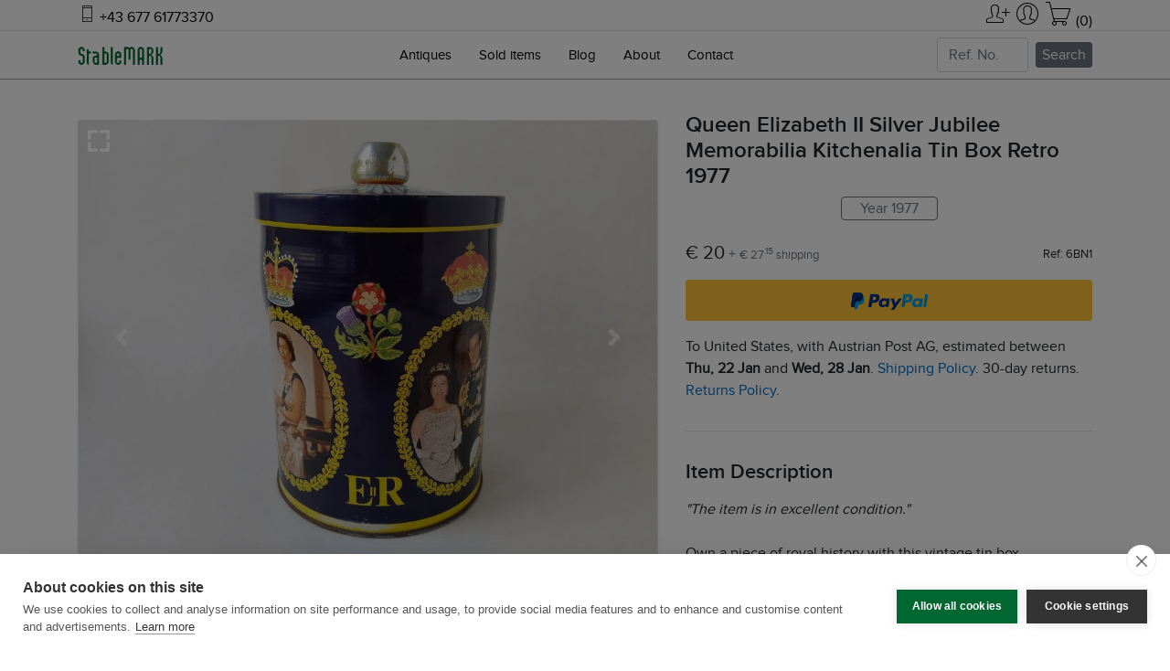

--- FILE ---
content_type: text/html; charset=UTF-8
request_url: https://www.stablemark.com/queen-elizabeth-ii-silver-jubilee-memorabilia-kitchenalia-tin-box-retro-1977-040324
body_size: 14176
content:
<!DOCTYPE html>
<html lang="en" class="no-js">
<head>
    <meta charset="utf-8">
    <meta name="viewport" content="width=device-width, initial-scale=1">
    <title>Queen Elizabeth II Silver Jubilee Memorabilia Kitchenalia</title>
    <meta name="description" content="Own a piece of royal history with this vintage tin box commemorating Queen Elizabeth II's Silver Jubilee in 1977. The blue tin features colorful images">
    <meta property="og:title" content="Queen Elizabeth II Silver Jubilee Memorabilia Kitchenalia">
    <meta property="og:description" content="Own a piece of royal history with this vintage tin box commemorating Queen Elizabeth II's Silver Jubilee in 1977. The blue tin features colorful images">
    <meta property="og:type" content="product">
    <meta property="og:site_name" content="www.stablemark.com">
    <meta property="og:url" content="https://www.stablemark.com/queen-elizabeth-ii-silver-jubilee-memorabilia-kitchenalia-tin-box-retro-1977-040324">
    <meta property="og:image" content="https://www.stablemark.com/images/antiques/queen-elizabeth-ii-silver-jubilee-memorabilia-kitchenalia-tin-box-retro-1977-040324.webp">
    <meta name="twitter:title" content="Queen Elizabeth II Silver Jubilee Memorabilia Kitchenalia">
    <meta name="twitter:description" content="Own a piece of royal history with this vintage tin box commemorating Queen Elizabeth II's Silver Jubilee in 1977. The blue tin features colorful images">
    <meta name="twitter:url" content="https://www.stablemark.com/queen-elizabeth-ii-silver-jubilee-memorabilia-kitchenalia-tin-box-retro-1977-040324">
    <meta name="twitter:image" content="https://www.stablemark.com/images/antiques/queen-elizabeth-ii-silver-jubilee-memorabilia-kitchenalia-tin-box-retro-1977-040324.webp">
    <meta name="twitter:card" content="product">
    <meta name="twitter:site" content="@stablemark">
    <meta name="robots" content="index, follow">
    <script type="application/ld+json">{"@context":"https:\/\/schema.org","@type":"Product","name":"Queen Elizabeth II Silver Jubilee Memorabilia Kitchenalia Tin Box Retro 1977","image":"https:\/\/www.stablemark.com\/images\/antiques\/queen-elizabeth-ii-silver-jubilee-memorabilia-kitchenalia-tin-box-retro-1977-040324.webp","description":"Own a piece of royal history with this vintage tin box commemorating Queen Elizabeth II's Silver Jubilee in 1977. The blue tin features colorful images","sku":"6BN1","brand":{"@type":"Brand","name":"unknown"},"offers":[{"@type":"Offer","priceCurrency":"EUR","price":"20","availability":"https:\/\/schema.org\/InStock","url":"https:\/\/www.stablemark.com\/queen-elizabeth-ii-silver-jubilee-memorabilia-kitchenalia-tin-box-retro-1977-040324","hasMerchantReturnPolicy":{"@type":"MerchantReturnPolicy","returnPolicyCategory":"https:\/\/schema.org\/MerchantReturnFiniteReturnWindow","merchantReturnDays":30,"refundType":"https:\/\/schema.org\/Refund","returnMethod":"https:\/\/schema.org\/ReturnByMail","returnFees":"https:\/\/schema.org\/ReturnFeesCustomerResponsibility","applicableCountry":"US"}},{"@type":"Offer","priceCurrency":"USD","price":"24","availability":"https:\/\/schema.org\/InStock","url":"https:\/\/www.stablemark.com\/queen-elizabeth-ii-silver-jubilee-memorabilia-kitchenalia-tin-box-retro-1977-040324","hasMerchantReturnPolicy":{"@type":"MerchantReturnPolicy","returnPolicyCategory":"https:\/\/schema.org\/MerchantReturnFiniteReturnWindow","merchantReturnDays":30,"refundType":"https:\/\/schema.org\/Refund","returnMethod":"https:\/\/schema.org\/ReturnByMail","returnFees":"https:\/\/schema.org\/ReturnFeesCustomerResponsibility","applicableCountry":"US"}},{"@type":"Offer","priceCurrency":"GBP","price":"17","availability":"https:\/\/schema.org\/InStock","url":"https:\/\/www.stablemark.com\/queen-elizabeth-ii-silver-jubilee-memorabilia-kitchenalia-tin-box-retro-1977-040324","hasMerchantReturnPolicy":{"@type":"MerchantReturnPolicy","returnPolicyCategory":"https:\/\/schema.org\/MerchantReturnFiniteReturnWindow","merchantReturnDays":30,"refundType":"https:\/\/schema.org\/Refund","returnMethod":"https:\/\/schema.org\/ReturnByMail","returnFees":"https:\/\/schema.org\/ReturnFeesCustomerResponsibility","applicableCountry":"GB"}},{"@type":"Offer","priceCurrency":"CHF","price":"19","availability":"https:\/\/schema.org\/InStock","url":"https:\/\/www.stablemark.com\/queen-elizabeth-ii-silver-jubilee-memorabilia-kitchenalia-tin-box-retro-1977-040324","hasMerchantReturnPolicy":{"@type":"MerchantReturnPolicy","returnPolicyCategory":"https:\/\/schema.org\/MerchantReturnFiniteReturnWindow","merchantReturnDays":30,"refundType":"https:\/\/schema.org\/Refund","returnMethod":"https:\/\/schema.org\/ReturnByMail","returnFees":"https:\/\/schema.org\/ReturnFeesCustomerResponsibility","applicableCountry":"CH"}},{"@type":"Offer","priceCurrency":"CAD","price":"32","availability":"https:\/\/schema.org\/InStock","url":"https:\/\/www.stablemark.com\/queen-elizabeth-ii-silver-jubilee-memorabilia-kitchenalia-tin-box-retro-1977-040324","hasMerchantReturnPolicy":{"@type":"MerchantReturnPolicy","returnPolicyCategory":"https:\/\/schema.org\/MerchantReturnFiniteReturnWindow","merchantReturnDays":30,"refundType":"https:\/\/schema.org\/Refund","returnMethod":"https:\/\/schema.org\/ReturnByMail","returnFees":"https:\/\/schema.org\/ReturnFeesCustomerResponsibility","applicableCountry":"CA"}},{"@type":"Offer","priceCurrency":"AUD","price":"36","availability":"https:\/\/schema.org\/InStock","url":"https:\/\/www.stablemark.com\/queen-elizabeth-ii-silver-jubilee-memorabilia-kitchenalia-tin-box-retro-1977-040324","hasMerchantReturnPolicy":{"@type":"MerchantReturnPolicy","returnPolicyCategory":"https:\/\/schema.org\/MerchantReturnFiniteReturnWindow","merchantReturnDays":30,"refundType":"https:\/\/schema.org\/Refund","returnMethod":"https:\/\/schema.org\/ReturnByMail","returnFees":"https:\/\/schema.org\/ReturnFeesCustomerResponsibility","applicableCountry":"AU"}}],"additionalProperty":[{"@type":"PropertyValue","name":"Material","value":"tin"},{"@type":"PropertyValue","name":"Condition","value":"The item is in excellent condition."},{"@type":"PropertyValue","name":"Country of Manufacture","value":"United Kingdom"}],"mainEntityOfPage":"https:\/\/www.stablemark.com\/queen-elizabeth-ii-silver-jubilee-memorabilia-kitchenalia-tin-box-retro-1977-040324"}</script>    <link rel="icon" href="https://www.stablemark.com/favicon.png" type="image/png">
    <link rel="icon" href="https://www.stablemark.com/favicon.ico" type="image/x-icon">
    <link rel="stylesheet" href="../css-front/magnific-popup.css">
    <link href="../css-front/owl.carousel.css" rel="stylesheet">
    <link href="../css-front/owl.theme.css" rel="stylesheet">
    <link href="../css-front/owl.transitions.css" rel="stylesheet">
    <link href="../css-front/pe-7s-icon.css" rel="stylesheet" type="text/css">
    <link href="../css-front/materialdesignicons.min.css" rel="stylesheet" type="text/css">
    <link href="../css-front/bootstrap.min.css" rel="stylesheet" type="text/css">
    <link href="../css-front/style.css" rel="stylesheet">
    <link rel="canonical" href="https://www.stablemark.com/queen-elizabeth-ii-silver-jubilee-memorabilia-kitchenalia-tin-box-retro-1977-040324">
<link rel="alternate" hreflang="en" href="https://www.stablemark.com/queen-elizabeth-ii-silver-jubilee-memorabilia-kitchenalia-tin-box-retro-1977-040324">
<link rel="alternate" hreflang="en-us" href="https://www.stablemark.com/en-us/queen-elizabeth-ii-silver-jubilee-memorabilia-kitchenalia-tin-box-retro-1977-040324">
<link rel="alternate" hreflang="en-gb" href="https://www.stablemark.com/en-gb/queen-elizabeth-ii-silver-jubilee-memorabilia-kitchenalia-tin-box-retro-1977-040324">
<link rel="alternate" hreflang="en-ca" href="https://www.stablemark.com/en-ca/queen-elizabeth-ii-silver-jubilee-memorabilia-kitchenalia-tin-box-retro-1977-040324">
<link rel="alternate" hreflang="en-au" href="https://www.stablemark.com/en-au/queen-elizabeth-ii-silver-jubilee-memorabilia-kitchenalia-tin-box-retro-1977-040324">
<link rel="alternate" hreflang="de" href="https://www.stablemark.com/de/silbernes-thronjubilaeum-von-elisabeth-ii-blechdose-aus-dem-jahr-1977-vintage-zinn-dose-kuechenutensilien-memorabilia-040324">
<link rel="alternate" hreflang="de-de" href="https://www.stablemark.com/de-de/silbernes-thronjubilaeum-von-elisabeth-ii-blechdose-aus-dem-jahr-1977-vintage-zinn-dose-kuechenutensilien-memorabilia-040324">
<link rel="alternate" hreflang="de-at" href="https://www.stablemark.com/de-at/silbernes-thronjubilaeum-von-elisabeth-ii-blechdose-aus-dem-jahr-1977-vintage-zinn-dose-kuechenutensilien-memorabilia-040324">
<link rel="alternate" hreflang="de-ch" href="https://www.stablemark.com/de-ch/silbernes-thronjubilaeum-von-elisabeth-ii-blechdose-aus-dem-jahr-1977-vintage-zinn-dose-kuechenutensilien-memorabilia-040324">
<link rel="alternate" hreflang="x-default" href="https://www.stablemark.com/queen-elizabeth-ii-silver-jubilee-memorabilia-kitchenalia-tin-box-retro-1977-040324">
    <!-- PayPal checkout JS library -->
    <script src="https://www.paypalobjects.com/api/checkout.js"></script>
    <!-- Google -->
    <script>(function(w,d,s,l,i){w[l]=w[l]||[];w[l].push({'gtm.start':
    new Date().getTime(),event:'gtm.js'});var f=d.getElementsByTagName(s)[0],
    j=d.createElement(s),dl=l!='dataLayer'?'&l='+l:'';j.async=true;j.src=
    'https://www.googletagmanager.com/gtm.js?id='+i+dl;f.parentNode.insertBefore(j,f);
    })(window,document,'script','dataLayer','GTM-MFXKSRJ');
</script>    <style>
    .carousel-inner img {
                width: 100%;
                height: auto;
                transition: transform 0.2s;
            }    </style>
</head>
    <body>
        <div class="top-navbar">
    <div class="container d-flex justify-content-between align-items-center">
        <span class="phone-number"><a href="tel:004367761773370" style="color: #000000;" rel="nofollow"><i class="pe-7s-phone" style="font-size: 20px;"></i> +43 677 61773370</a></span>
        <div class="top-icons">
            <a href="../../members/sign-up" title="Sign up" style="color: #000000;" rel="nofollow"><i class="pe-7s-add-user" style="font-size: 30px;"></i></a>
            <a href="../../members/login" title="Log in" style="color: #000000;" rel="nofollow"><i class="pe-7s-user" style="font-size: 30px;"></i></a>
                        <a href="../../shopping-cart" title="View cart" style="color: #000000;" rel="nofollow"><i class="pe-7s-cart" style="font-size: 30px;"></i> (0)</a>
        </div>
    </div>
</div>
<nav class="navbar navbar-expand-md navbar-light main-navbar sticky custom-nav">
    <div class="container">
        <a class="navbar-brand logo" href="../../">
            <img src="../../images/logo.png" alt="Stable MARK" class="img-fluid logo-light">
            <img src="../../images/logo-dark.png" alt="Stable MARK" class="img-fluid logo-dark">
        </a>
        <button class="navbar-toggler" type="button" data-toggle="collapse" data-target="#navbarCollapse" aria-controls="navbarCollapse" aria-expanded="false" aria-label="Toggle navigation">
            <i class="mdi mdi-menu"></i>
        </button>
        <div class="collapse navbar-collapse" id="navbarCollapse">
            <ul class="navbar-nav mx-auto">
                <li class="nav-item">
                    <a href="../../" class="nav-link" style="color: #000000;">Antiques</a>
                </li>
                <li class="nav-item">
                    <a href="../../sold-items" class="nav-link" style="color: #000000;" rel="nofollow">Sold items</a>
                </li>
                <li class="nav-item">
                    <a href="../../blog" class="nav-link" style="color: #000000;">Blog</a>
                </li>
                <li class="nav-item">
                    <a href="../../about" class="nav-link" style="color: #000000;">About</a>
                </li>
                <li class="nav-item">
                    <a href="../../contact" class="nav-link" style="color: #000000;" rel="nofollow">Contact</a>
                </li>
            </ul>
            <form class="form-inline my-2 my-lg-0" method="post" action="https://www.stablemark.com/queen-elizabeth-ii-silver-jubilee-memorabilia-kitchenalia-tin-box-retro-1977-040324">
                <input class="form-control mr-sm-2" style="width: 100px;" type="search" name="ref_no" placeholder="Ref. No." aria-label="Search">
                <input type="hidden" name="ref_no_search_csrf_token" value="e8fcbb26df569798fa366bd8be44d3c1d6961a5b34e4bcc3d2764ed546a4f7dc">
                <button class="btn_search_small" type="submit" name="ref_no_search">Search</button>
            </form>
        </div>
    </div>
</nav>        <!-- START CTA -->
        <section class="section_all">
            <div class="container">
                <div class="row">
                    <div class="col-lg-7">
                        <div class="card mt-4 mb-4 shadow-sm">
                                                            <div id="largeCarousel" class="carousel slide" data-interval="false">
                                    <div class="carousel-inner">
                                        <div class="carousel-item active">
                                            <img src="../images/antiques/queen-elizabeth-ii-silver-jubilee-memorabilia-kitchenalia-tin-box-retro-1977-040324.webp"
                                                alt="Queen Elizabeth II Silver Jubilee Memorabilia Kitchenalia"
                                                class="d-block w-100 large-image"
                                                loading="eager">
                                        </div>
                                        <div class="carousel-item">
                                                    <img src="../images/antiques/queen-elizabeth-ii-silver-jubilee-memorabilia-kitchenalia-tin-box-retro-1977-040324-1.webp" alt="Queen Elizabeth II Silver Jubilee Memorabilia Kitchenalia 1" class="d-block w-100 large-image" loading="lazy">
                                                </div><div class="carousel-item">
                                                    <img src="../images/antiques/queen-elizabeth-ii-silver-jubilee-memorabilia-kitchenalia-tin-box-retro-1977-040324-2.webp" alt="Queen Elizabeth II Silver Jubilee Memorabilia Kitchenalia 2" class="d-block w-100 large-image" loading="lazy">
                                                </div><div class="carousel-item">
                                                    <img src="../images/antiques/queen-elizabeth-ii-silver-jubilee-memorabilia-kitchenalia-tin-box-retro-1977-040324-3.webp" alt="Queen Elizabeth II Silver Jubilee Memorabilia Kitchenalia 3" class="d-block w-100 large-image" loading="lazy">
                                                </div><div class="carousel-item">
                                                    <img src="../images/antiques/queen-elizabeth-ii-silver-jubilee-memorabilia-kitchenalia-tin-box-retro-1977-040324-4.webp" alt="Queen Elizabeth II Silver Jubilee Memorabilia Kitchenalia 4" class="d-block w-100 large-image" loading="lazy">
                                                </div><div class="carousel-item">
                                                    <img src="../images/antiques/queen-elizabeth-ii-silver-jubilee-memorabilia-kitchenalia-tin-box-retro-1977-040324-5.webp" alt="Queen Elizabeth II Silver Jubilee Memorabilia Kitchenalia 5" class="d-block w-100 large-image" loading="lazy">
                                                </div><div class="carousel-item">
                                                    <img src="../images/antiques/queen-elizabeth-ii-silver-jubilee-memorabilia-kitchenalia-tin-box-retro-1977-040324-6.webp" alt="Queen Elizabeth II Silver Jubilee Memorabilia Kitchenalia 6" class="d-block w-100 large-image" loading="lazy">
                                                </div><div class="carousel-item">
                                                    <img src="../images/antiques/queen-elizabeth-ii-silver-jubilee-memorabilia-kitchenalia-tin-box-retro-1977-040324-7.webp" alt="Queen Elizabeth II Silver Jubilee Memorabilia Kitchenalia 7" class="d-block w-100 large-image" loading="lazy">
                                                </div><div class="carousel-item">
                                                    <img src="../images/antiques/queen-elizabeth-ii-silver-jubilee-memorabilia-kitchenalia-tin-box-retro-1977-040324-8.webp" alt="Queen Elizabeth II Silver Jubilee Memorabilia Kitchenalia 8" class="d-block w-100 large-image" loading="lazy">
                                                </div><div class="carousel-item">
                                                    <img src="../images/antiques/queen-elizabeth-ii-silver-jubilee-memorabilia-kitchenalia-tin-box-retro-1977-040324-9.webp" alt="Queen Elizabeth II Silver Jubilee Memorabilia Kitchenalia 9" class="d-block w-100 large-image" loading="lazy">
                                                </div><div class="carousel-item">
                                                    <img src="../images/antiques/queen-elizabeth-ii-silver-jubilee-memorabilia-kitchenalia-tin-box-retro-1977-040324-10.webp" alt="Queen Elizabeth II Silver Jubilee Memorabilia Kitchenalia 10" class="d-block w-100 large-image" loading="lazy">
                                                </div><div class="carousel-item">
                                                    <img src="../images/antiques/queen-elizabeth-ii-silver-jubilee-memorabilia-kitchenalia-tin-box-retro-1977-040324-11.webp" alt="Queen Elizabeth II Silver Jubilee Memorabilia Kitchenalia 11" class="d-block w-100 large-image" loading="lazy">
                                                </div><div class="carousel-item">
                                                    <img src="../images/antiques/queen-elizabeth-ii-silver-jubilee-memorabilia-kitchenalia-tin-box-retro-1977-040324-12.webp" alt="Queen Elizabeth II Silver Jubilee Memorabilia Kitchenalia 12" class="d-block w-100 large-image" loading="lazy">
                                                </div>                                    </div>
                                    <a class="carousel-control-prev" href="#largeCarousel" role="button" data-slide="prev">
                                        <span class="carousel-control-prev-icon" aria-hidden="true"></span>
                                        <span class="sr-only">Previous</span>
                                    </a>
                                    <a class="carousel-control-next" href="#largeCarousel" role="button" data-slide="next">
                                        <span class="carousel-control-next-icon" aria-hidden="true"></span>
                                        <span class="sr-only">Next</span>
                                    </a>
                                    <img src="../images/fullscreen-12-24.png" class="fullscreen-icon" alt="Fullscreen Icon" id="openFullscreen">
                                </div>
                                                        </div>
                        
                                                    <div class="small-carousel mt-3">
                                <img src="../images/antiques/queen-elizabeth-ii-silver-jubilee-memorabilia-kitchenalia-tin-box-retro-1977-040324-small.webp"
                                    alt="Queen Elizabeth II Silver Jubilee Memorabilia Kitchenalia"
                                    data-target="#largeCarousel"
                                    data-slide-to="0"
                                    class="active">
                                <img src="../images/antiques/queen-elizabeth-ii-silver-jubilee-memorabilia-kitchenalia-tin-box-retro-1977-040324-1-small.webp" alt="Queen Elizabeth II Silver Jubilee Memorabilia Kitchenalia 1" data-target="#largeCarousel" data-slide-to="1"><img src="../images/antiques/queen-elizabeth-ii-silver-jubilee-memorabilia-kitchenalia-tin-box-retro-1977-040324-2-small.webp" alt="Queen Elizabeth II Silver Jubilee Memorabilia Kitchenalia 2" data-target="#largeCarousel" data-slide-to="2"><img src="../images/antiques/queen-elizabeth-ii-silver-jubilee-memorabilia-kitchenalia-tin-box-retro-1977-040324-3-small.webp" alt="Queen Elizabeth II Silver Jubilee Memorabilia Kitchenalia 3" data-target="#largeCarousel" data-slide-to="3"><img src="../images/antiques/queen-elizabeth-ii-silver-jubilee-memorabilia-kitchenalia-tin-box-retro-1977-040324-4-small.webp" alt="Queen Elizabeth II Silver Jubilee Memorabilia Kitchenalia 4" data-target="#largeCarousel" data-slide-to="4"><img src="../images/antiques/queen-elizabeth-ii-silver-jubilee-memorabilia-kitchenalia-tin-box-retro-1977-040324-5-small.webp" alt="Queen Elizabeth II Silver Jubilee Memorabilia Kitchenalia 5" data-target="#largeCarousel" data-slide-to="5"><img src="../images/antiques/queen-elizabeth-ii-silver-jubilee-memorabilia-kitchenalia-tin-box-retro-1977-040324-6-small.webp" alt="Queen Elizabeth II Silver Jubilee Memorabilia Kitchenalia 6" data-target="#largeCarousel" data-slide-to="6"><img src="../images/antiques/queen-elizabeth-ii-silver-jubilee-memorabilia-kitchenalia-tin-box-retro-1977-040324-7-small.webp" alt="Queen Elizabeth II Silver Jubilee Memorabilia Kitchenalia 7" data-target="#largeCarousel" data-slide-to="7" loading="lazy"><img src="../images/antiques/queen-elizabeth-ii-silver-jubilee-memorabilia-kitchenalia-tin-box-retro-1977-040324-8-small.webp" alt="Queen Elizabeth II Silver Jubilee Memorabilia Kitchenalia 8" data-target="#largeCarousel" data-slide-to="8" loading="lazy"><img src="../images/antiques/queen-elizabeth-ii-silver-jubilee-memorabilia-kitchenalia-tin-box-retro-1977-040324-9-small.webp" alt="Queen Elizabeth II Silver Jubilee Memorabilia Kitchenalia 9" data-target="#largeCarousel" data-slide-to="9" loading="lazy"><img src="../images/antiques/queen-elizabeth-ii-silver-jubilee-memorabilia-kitchenalia-tin-box-retro-1977-040324-10-small.webp" alt="Queen Elizabeth II Silver Jubilee Memorabilia Kitchenalia 10" data-target="#largeCarousel" data-slide-to="10" loading="lazy"><img src="../images/antiques/queen-elizabeth-ii-silver-jubilee-memorabilia-kitchenalia-tin-box-retro-1977-040324-11-small.webp" alt="Queen Elizabeth II Silver Jubilee Memorabilia Kitchenalia 11" data-target="#largeCarousel" data-slide-to="11" loading="lazy"><img src="../images/antiques/queen-elizabeth-ii-silver-jubilee-memorabilia-kitchenalia-tin-box-retro-1977-040324-12-small.webp" alt="Queen Elizabeth II Silver Jubilee Memorabilia Kitchenalia 12" data-target="#largeCarousel" data-slide-to="12" loading="lazy">                            </div>

                            <div class="fullscreen-overlay" id="fullscreenOverlay">
                                <div class="fullscreen-close" id="closeFullscreen">&times;</div>
                                <div id="fullscreenCarousel" class="carousel slide fullscreen-carousel" data-ride="carousel">
                                    <div class="carousel-inner">
                                        <div class="carousel-item active">
                                            <img src="../images/antiques/queen-elizabeth-ii-silver-jubilee-memorabilia-kitchenalia-tin-box-retro-1977-040324.webp"
                                                alt="Queen Elizabeth II Silver Jubilee Memorabilia Kitchenalia"
                                                class="d-block w-100"
                                                loading="eager">
                                        </div>
                                        <div class="carousel-item">
                                                    <img src="../images/antiques/queen-elizabeth-ii-silver-jubilee-memorabilia-kitchenalia-tin-box-retro-1977-040324-1.webp" alt="Queen Elizabeth II Silver Jubilee Memorabilia Kitchenalia 1" class="d-block w-100" loading="lazy">
                                                </div><div class="carousel-item">
                                                    <img src="../images/antiques/queen-elizabeth-ii-silver-jubilee-memorabilia-kitchenalia-tin-box-retro-1977-040324-2.webp" alt="Queen Elizabeth II Silver Jubilee Memorabilia Kitchenalia 2" class="d-block w-100" loading="lazy">
                                                </div><div class="carousel-item">
                                                    <img src="../images/antiques/queen-elizabeth-ii-silver-jubilee-memorabilia-kitchenalia-tin-box-retro-1977-040324-3.webp" alt="Queen Elizabeth II Silver Jubilee Memorabilia Kitchenalia 3" class="d-block w-100" loading="lazy">
                                                </div><div class="carousel-item">
                                                    <img src="../images/antiques/queen-elizabeth-ii-silver-jubilee-memorabilia-kitchenalia-tin-box-retro-1977-040324-4.webp" alt="Queen Elizabeth II Silver Jubilee Memorabilia Kitchenalia 4" class="d-block w-100" loading="lazy">
                                                </div><div class="carousel-item">
                                                    <img src="../images/antiques/queen-elizabeth-ii-silver-jubilee-memorabilia-kitchenalia-tin-box-retro-1977-040324-5.webp" alt="Queen Elizabeth II Silver Jubilee Memorabilia Kitchenalia 5" class="d-block w-100" loading="lazy">
                                                </div><div class="carousel-item">
                                                    <img src="../images/antiques/queen-elizabeth-ii-silver-jubilee-memorabilia-kitchenalia-tin-box-retro-1977-040324-6.webp" alt="Queen Elizabeth II Silver Jubilee Memorabilia Kitchenalia 6" class="d-block w-100" loading="lazy">
                                                </div><div class="carousel-item">
                                                    <img src="../images/antiques/queen-elizabeth-ii-silver-jubilee-memorabilia-kitchenalia-tin-box-retro-1977-040324-7.webp" alt="Queen Elizabeth II Silver Jubilee Memorabilia Kitchenalia 7" class="d-block w-100" loading="lazy">
                                                </div><div class="carousel-item">
                                                    <img src="../images/antiques/queen-elizabeth-ii-silver-jubilee-memorabilia-kitchenalia-tin-box-retro-1977-040324-8.webp" alt="Queen Elizabeth II Silver Jubilee Memorabilia Kitchenalia 8" class="d-block w-100" loading="lazy">
                                                </div><div class="carousel-item">
                                                    <img src="../images/antiques/queen-elizabeth-ii-silver-jubilee-memorabilia-kitchenalia-tin-box-retro-1977-040324-9.webp" alt="Queen Elizabeth II Silver Jubilee Memorabilia Kitchenalia 9" class="d-block w-100" loading="lazy">
                                                </div><div class="carousel-item">
                                                    <img src="../images/antiques/queen-elizabeth-ii-silver-jubilee-memorabilia-kitchenalia-tin-box-retro-1977-040324-10.webp" alt="Queen Elizabeth II Silver Jubilee Memorabilia Kitchenalia 10" class="d-block w-100" loading="lazy">
                                                </div><div class="carousel-item">
                                                    <img src="../images/antiques/queen-elizabeth-ii-silver-jubilee-memorabilia-kitchenalia-tin-box-retro-1977-040324-11.webp" alt="Queen Elizabeth II Silver Jubilee Memorabilia Kitchenalia 11" class="d-block w-100" loading="lazy">
                                                </div><div class="carousel-item">
                                                    <img src="../images/antiques/queen-elizabeth-ii-silver-jubilee-memorabilia-kitchenalia-tin-box-retro-1977-040324-12.webp" alt="Queen Elizabeth II Silver Jubilee Memorabilia Kitchenalia 12" class="d-block w-100" loading="lazy">
                                                </div>                                    </div>
                                    <a class="carousel-control-prev" href="#fullscreenCarousel" role="button" data-slide="prev">
                                        <span class="carousel-control-prev-icon" aria-hidden="true"></span>
                                        <span class="sr-only">Previous</span>
                                    </a>
                                    <a class="carousel-control-next" href="#fullscreenCarousel" role="button" data-slide="next">
                                        <span class="carousel-control-next-icon" aria-hidden="true"></span>
                                        <span class="sr-only">Next</span>
                                    </a>
                                    <div class="small-carousel">
                                        <img src="../images/antiques/queen-elizabeth-ii-silver-jubilee-memorabilia-kitchenalia-tin-box-retro-1977-040324-small.webp"
                                            alt="Queen Elizabeth II Silver Jubilee Memorabilia Kitchenalia"
                                            data-target="#fullscreenCarousel"
                                            data-slide-to="0"
                                            class="active">
                                        <img src="../images/antiques/queen-elizabeth-ii-silver-jubilee-memorabilia-kitchenalia-tin-box-retro-1977-040324-1-small.webp" alt="Queen Elizabeth II Silver Jubilee Memorabilia Kitchenalia 1" data-target="#fullscreenCarousel" data-slide-to="1"><img src="../images/antiques/queen-elizabeth-ii-silver-jubilee-memorabilia-kitchenalia-tin-box-retro-1977-040324-2-small.webp" alt="Queen Elizabeth II Silver Jubilee Memorabilia Kitchenalia 2" data-target="#fullscreenCarousel" data-slide-to="2"><img src="../images/antiques/queen-elizabeth-ii-silver-jubilee-memorabilia-kitchenalia-tin-box-retro-1977-040324-3-small.webp" alt="Queen Elizabeth II Silver Jubilee Memorabilia Kitchenalia 3" data-target="#fullscreenCarousel" data-slide-to="3"><img src="../images/antiques/queen-elizabeth-ii-silver-jubilee-memorabilia-kitchenalia-tin-box-retro-1977-040324-4-small.webp" alt="Queen Elizabeth II Silver Jubilee Memorabilia Kitchenalia 4" data-target="#fullscreenCarousel" data-slide-to="4"><img src="../images/antiques/queen-elizabeth-ii-silver-jubilee-memorabilia-kitchenalia-tin-box-retro-1977-040324-5-small.webp" alt="Queen Elizabeth II Silver Jubilee Memorabilia Kitchenalia 5" data-target="#fullscreenCarousel" data-slide-to="5"><img src="../images/antiques/queen-elizabeth-ii-silver-jubilee-memorabilia-kitchenalia-tin-box-retro-1977-040324-6-small.webp" alt="Queen Elizabeth II Silver Jubilee Memorabilia Kitchenalia 6" data-target="#fullscreenCarousel" data-slide-to="6"><img src="../images/antiques/queen-elizabeth-ii-silver-jubilee-memorabilia-kitchenalia-tin-box-retro-1977-040324-7-small.webp" alt="Queen Elizabeth II Silver Jubilee Memorabilia Kitchenalia 7" data-target="#fullscreenCarousel" data-slide-to="7"><img src="../images/antiques/queen-elizabeth-ii-silver-jubilee-memorabilia-kitchenalia-tin-box-retro-1977-040324-8-small.webp" alt="Queen Elizabeth II Silver Jubilee Memorabilia Kitchenalia 8" data-target="#fullscreenCarousel" data-slide-to="8"><img src="../images/antiques/queen-elizabeth-ii-silver-jubilee-memorabilia-kitchenalia-tin-box-retro-1977-040324-9-small.webp" alt="Queen Elizabeth II Silver Jubilee Memorabilia Kitchenalia 9" data-target="#fullscreenCarousel" data-slide-to="9" loading="lazy"><img src="../images/antiques/queen-elizabeth-ii-silver-jubilee-memorabilia-kitchenalia-tin-box-retro-1977-040324-10-small.webp" alt="Queen Elizabeth II Silver Jubilee Memorabilia Kitchenalia 10" data-target="#fullscreenCarousel" data-slide-to="10" loading="lazy"><img src="../images/antiques/queen-elizabeth-ii-silver-jubilee-memorabilia-kitchenalia-tin-box-retro-1977-040324-11-small.webp" alt="Queen Elizabeth II Silver Jubilee Memorabilia Kitchenalia 11" data-target="#fullscreenCarousel" data-slide-to="11" loading="lazy"><img src="../images/antiques/queen-elizabeth-ii-silver-jubilee-memorabilia-kitchenalia-tin-box-retro-1977-040324-12-small.webp" alt="Queen Elizabeth II Silver Jubilee Memorabilia Kitchenalia 12" data-target="#fullscreenCarousel" data-slide-to="12" loading="lazy">                                    </div>
                                </div>
                            </div>
                            <div class="col-12 sticky-top" style="top: 100px; z-index: 1;">
    <p><strong>Share this item</strong></p>
    <ul class="list-inline footer_social_icon mt-4">
        <li class="list-inline-item">
            <a href="https://www.facebook.com/sharer/sharer.php?u=https://www.stablemark.com/queen-elizabeth-ii-silver-jubilee-memorabilia-kitchenalia-tin-box-retro-1977-040324" class="social_icon" rel="nofollow noreferrer noopener" target="_blank" data-event="social-share-item">
                <i class="mdi mdi-facebook"></i>
            </a>
        </li>
        <li class="list-inline-item">
            <a href="https://twitter.com/intent/tweet?url=https://www.stablemark.com/queen-elizabeth-ii-silver-jubilee-memorabilia-kitchenalia-tin-box-retro-1977-040324" class="social_icon" rel="nofollow noreferrer noopener" target="_blank" data-event="social-share-item">
                <i class="mdi mdi-twitter"></i>
            </a>
        </li>
        <li class="list-inline-item">
            <a href="javascript:void(0);" title="Copy page address" class="social_icon" rel="nofollow noopener" onclick="copyToClipboard();" data-event="social-share-item">
                <i class="mdi mdi-content-copy"></i>
            </a>
        </li>
    </ul>
</div>                    </div>
                    <div class="col-lg-5">
                        <div class="mt-3">
                            <h1 class="d-lg-block d-none">Queen Elizabeth II Silver Jubilee Memorabilia Kitchenalia Tin Box Retro 1977</h1><div class="row justify-content-between mt-auto">
                                            <div class="col-12 text-center">
                                                <span class="badge badge-outline-secondary font-weight-light">Year 1977</span>
                                            </div>
                                        </div>                            <div class="row mt-4">
                                <div class="col-7">
                                                                        <span class="h5">&euro; 20</span>
                                                                                <span class="text-secondary">
                                             + <small>&euro; 27<sup>.15</sup> shipping</small>                                            </span>
                                                                            </div>
                                <div class="col-5 text-right">
                                    <span><small>Ref: 6BN1</small></span>
                                </div>
                            </div>
                            
                                                                <div class="row mt-3">
                                        <div class="col-12">
                                            <div id="paypal-button"></div>
                                        </div>
                                    </div>
                                    <div class="row mt-3">
                                        <div class="col-12">
                                                                                                    <p>To United States, with Austrian Post AG, estimated between <strong>Thu, 22 Jan</strong> and <strong>Wed, 28 Jan</strong>.
                                                         <a href="../../shipping-policy" title="To Shipping Policy">Shipping Policy</a>. 30-day returns. <a href="../../returns-policy" title="To Returns Policy">Returns Policy</a>.</p>                                            
                                        </div>
                                    </div>
                                    <hr><div class="row">
                                        <div class="col-12">
                                            <h2 class="mt-2 pt-2 mb-2 pb-2">Item Description</h2>
                                        </div>
                                    </div><div class="row">
                                        <div class="col-12">
                                            <p class="mb-0"><i>"The item is in excellent condition."</i></p>
                                        </div>
                                    </div>                            <div class="row mt-4" id="itemDescription">
                                <div class="col-12">
                                                                        <p>Own a piece of royal history with this vintage tin box commemorating Queen Elizabeth II's Silver Jubilee in 1977. The blue tin features colorful images of H.M. Queen Elizabeth II and the Duke of Edinburgh, capturing the essence of the celebration.</p>
<p>Measuring 15cm x 11.5cm (approximately 5.9 inches x 4.5 inches) and weighing 180g (approximately 6.35 ounces), this retro collector's item is in excellent condition, adding a touch of regal nostalgia to any collection or display.</p><p class="mt-4 pb-4"><i>Please take a look at the photos to evaluate the condition for yourself.</i></p>                                </div>
                            </div>
                        </div>
                    </div>
                </div>
                
                <div class="row justify-content-center">
                    <div class="col-lg-10">
                                                
                        <h2 class="mt-4 pt-4 mb-2 pb-2" id="datingVerification">Dating and Verification</h2><p class="mt-3 pt-3 mb-2 pb-2">The tin box was made in 1977 for the Silver Jubilee of Queen Elizabeth II, as stamped on the box. Slight wear marks confirm its authenticity.</p>                        
                        <h2 class="mt-3 pt-3 mb-2 pb-2">Item Specifics</h2>
                                    <div class="row mt-3 pt-3 mb-2 pb-2" id="itemSpecifics">
                                        <div class="col-lg-6">
                                            <dl class="row"><dt class="col-sm-4 text-secondary">Condition</dt>
                                            <dd class="col-sm-8">Used</dd><dt class="col-sm-4 text-secondary">Manufactured</dt>
                                            <dd class="col-sm-8">United Kingdom</dd><dt class="col-sm-4 text-secondary">Orig./Repro.</dt>
                                            <dd class="col-sm-8">original</dd><dt class="col-sm-4 text-secondary">Classified</dt>
                                            <dd class="col-sm-8"><a href="../blog/vintage-vs-antique-vs-retro-decoding-the-differences" title="Learn the Differences Antique vs. Vintage vs. Retro">vintage</a></dd></dl>
                                            </div>
                                            <div class="col-lg-6">
                                                <dl class="row"><dt class="col-sm-4 text-secondary">Primary Material</dt>
                                            <dd class="col-sm-8">tin</dd><dt class="col-sm-4 text-secondary">Modified Item</dt>
                                            <dd class="col-sm-8">no</dd><dt class="col-sm-4 text-secondary">Maker</dt>
                                            <dd class="col-sm-8">unknown</dd><dt class="col-sm-4 text-secondary">Brand</dt>
                                            <dd class="col-sm-8">unknown</dd></dl>
                                </div>
                            </div>                        
                    </div>
                </div>
                
                
                                            
                
                <div class="row justify-content-center mt-5" id="CTAarea">
    <div class="col-lg-6">
        <div class="card" style="background-color: #FFF9E6;">
            <div class="card-body buss_form_custom">
                <small class="font-weight-bold">Purchase Item #6BN1</small>
                <p class="h5">Queen Elizabeth II Silver Jubilee Memorabilia Kitchenalia Tin Box Retro 1977</p>
                <small class="font-weight-bold">Delivery</small>
                                    <p class="card-text">To United States, with Austrian Post, estimated between <strong>Thu, 22 Jan</strong> and <strong>Wed, 28 Jan</strong>.</p>
                                    <small class="font-weight-bold">Shipping</small>
                <p class="font-weight-bold h5">&euro; 27<sup>.15</sup></p>
                <small class="font-weight-bold">Price</small>
                <p class="font-weight-bold h5">&euro; 20</p>
                                
                <form action="../../cartAction" method="post">
                    <input type="hidden" name="csrf_token" value="a14def809dddc32ca867c1af13962c97837561627c8f876a0faeab494c84b979">
                    <input type="hidden" name="id" value="59">
                    <button type="submit"
                            name="addToCart"
                            class="btn btn_1st_night btn-block"
                            id="addToCartButton"
                            >
                        ADD TO CART                    </button>
                </form>
                <div class="row justify-content-center mt-3 mb-3">
                    <img src="../../images/secure-payments-by-paypal.png" alt="Secure payments by PayPal">
                </div>
                <small class="font-weight-bold">Terms &amp; Shipping Details</small>
                <p class="card-text"><small>We offer 30-day returns as outlined in our <a href="../../returns-policy" title="To Returns Policy">Returns Policy</a>. Items ship from Vienna, Austria, via Austrian Post AG. Learn more in our <a href="../../shipping-policy" title="To Shipping Policy">Shipping Policy</a>.</small></p>
            </div>
        </div>
    </div>
</div>
<div class="row justify-content-center mt-5">
    <div class="col-lg-6">
        <!-- TrustBox widget - Review Collector -->
        <div class="trustpilot-widget" data-locale="en-GB" data-template-id="56278e9abfbbba0bdcd568bc" data-businessunit-id="65e624f00ee5130d0d960c52" data-style-height="52px" data-style-width="100%">
          <a href="https://trustpilot.com/review/stablemark.com" target="_blank" rel="nofollow noreferrer noopener">Trustpilot</a>
        </div>
        <!-- End TrustBox widget -->
    </div>
</div>                
                <div class="row justify-content-center mt-5">
            <div class="col-lg-8">
                <div class="features_box_content">
                    <div class="row mt-5 pt-5" style="border-top: 1px solid #A0A0A0;">
                    <div class="col-12"><h2>Similar items</h2></div><div class="col-md-4 col-sm-6 d-flex align-items-stretch">
                    <div class="card mb-4 shadow-sm"><img class="card-img-top" src="../images/antiques/tin-box-coronation-of-queen-elizabeth-ii-1953-010425.webp" alt="Tin Box Coronation of Queen Elizabeth II 1953">
                      <div class="card-body d-flex flex-column">
                        <h5 class="card-title"><a href="../tin-box-coronation-of-queen-elizabeth-ii-1953-010425" title="See: Tin Box Coronation of Queen Elizabeth II 1953" class="stretched-link" id="related-item-127-click" style="color: #000000; text-decoration: none;">Tin Box Coronation of Queen Elizabeth II 1953</a></h5>
                      </div>
                    </div>
                </div><div class="col-md-4 col-sm-6 d-flex align-items-stretch">
                    <div class="card mb-4 shadow-sm"><img class="card-img-top" src="../images/antiques/prince-charles-and-lady-diana-tin-box-1981-030425.webp" alt="Prince Charles and Lady Diana Tin Box 1981">
                      <div class="card-body d-flex flex-column">
                        <h5 class="card-title"><a href="../prince-charles-and-lady-diana-tin-box-1981-030425" title="See: Prince Charles and Lady Diana Tin Box 1981" class="stretched-link" id="related-item-137-click" style="color: #000000; text-decoration: none;">Prince Charles and Lady Diana Tin Box 1981</a></h5>
                      </div>
                    </div>
                </div></div></div></div></div>                <div class="row justify-content-center mt-5">
                    <div class="col-lg-8">
                        <div class="features_box_content">
                            <div class="row mt-5 pt-5" style="border-top: 1px solid #A0A0A0;">
                                <div class="col-12">
                                    <h3 class="mt-2 py-2">You may also like</h3>                                </div>
                                <div class="col-md-4 col-sm-6 d-flex align-items-stretch">
                                                <div class="card mb-4 shadow-sm">
                                                    <img class="card-img-top" src="../images/antiques/vintage-oil-lamp-british-coal-miners-company-wales-paraffin-miners-lantern-with-hook-240324.webp" alt="Vintage Oil Lamp British Coal Miners Company Wales Paraffin Miners Lantern with Hook">
                                                    <div class="card-body d-flex flex-column">
                                                        <h5 class="card-title">
                                                            <a href="../vintage-oil-lamp-british-coal-miners-company-wales-paraffin-miners-lantern-with-hook-240324" title="Vintage Oil Lamp British Coal Miners Company Wales Paraffin Miners Lantern with Hook" class="stretched-link" id="you-may-also-like-item-61" style="color: #000000; text-decoration: none;">
                                                                Vintage Oil Lamp British Coal Miners Company Wales Paraffin Miners Lantern with Hook
                                                            </a>
                                                        </h5>
                                                    </div>
                                                </div>
                                            </div><div class="col-md-4 col-sm-6 d-flex align-items-stretch">
                                                <div class="card mb-4 shadow-sm">
                                                    <img class="card-img-top" src="../images/antiques/great-eastern-railway-horn-pea-whistle-railwayana-antique-1880s-250324.webp" alt="Great Eastern Railway Horn Pea Whistle Railwayana Antique 1880s">
                                                    <div class="card-body d-flex flex-column">
                                                        <h5 class="card-title">
                                                            <a href="../great-eastern-railway-horn-pea-whistle-railwayana-antique-1880s-250324" title="Great Eastern Railway Horn Pea Whistle Railwayana Antique 1880s" class="stretched-link" id="you-may-also-like-item-65" style="color: #000000; text-decoration: none;">
                                                                Great Eastern Railway Horn Pea Whistle Railwayana Antique 1880s
                                                            </a>
                                                        </h5>
                                                    </div>
                                                </div>
                                            </div><div class="col-md-4 col-sm-6 d-flex align-items-stretch">
                                                <div class="card mb-4 shadow-sm">
                                                    <img class="card-img-top" src="../images/antiques/6-military-uniform-buttons-worcestershire-and-sherwood-foresters-regiment-20mm-vintage-pre-1971-280324.webp" alt="6 Military Uniform Buttons Worcestershire And Sherwood Foresters Regiment 20mm Vintage Pre 1971">
                                                    <div class="card-body d-flex flex-column">
                                                        <h5 class="card-title">
                                                            <a href="../6-military-uniform-buttons-worcestershire-and-sherwood-foresters-regiment-20mm-vintage-pre-1971-280324" title="6 Military Uniform Buttons Worcestershire And Sherwood Foresters Regiment 20mm Vintage Pre 1971" class="stretched-link" id="you-may-also-like-item-69" style="color: #000000; text-decoration: none;">
                                                                6 Military Uniform Buttons Worcestershire And Sherwood Foresters Regiment 20mm Vintage Pre 1971
                                                            </a>
                                                        </h5>
                                                    </div>
                                                </div>
                                            </div><div class="col-md-4 col-sm-6 d-flex align-items-stretch">
                                                <div class="card mb-4 shadow-sm">
                                                    <img class="card-img-top" src="../images/antiques/old-brass-telescope-stanley-london-antique-1890s-040424.webp" alt="Old Brass Telescope Stanley London Antique 1890s">
                                                    <div class="card-body d-flex flex-column">
                                                        <h5 class="card-title">
                                                            <a href="../old-brass-telescope-stanley-london-antique-1890s-040424" title="Old Brass Telescope Stanley London Antique 1890s" class="stretched-link" id="you-may-also-like-item-71" style="color: #000000; text-decoration: none;">
                                                                Old Brass Telescope Stanley London Antique 1890s
                                                            </a>
                                                        </h5>
                                                    </div>
                                                </div>
                                            </div><div class="col-md-4 col-sm-6 d-flex align-items-stretch">
                                                <div class="card mb-4 shadow-sm">
                                                    <img class="card-img-top" src="../images/antiques/vintage-handcrafted-lock-old-iron-padlock-original-key-040424.webp" alt="Vintage Handcrafted Lock Old Iron Padlock Original Key">
                                                    <div class="card-body d-flex flex-column">
                                                        <h5 class="card-title">
                                                            <a href="../vintage-handcrafted-lock-old-iron-padlock-original-key-040424" title="Vintage Handcrafted Lock Old Iron Padlock Original Key" class="stretched-link" id="you-may-also-like-item-73" style="color: #000000; text-decoration: none;">
                                                                Vintage Handcrafted Lock Old Iron Padlock Original Key
                                                            </a>
                                                        </h5>
                                                    </div>
                                                </div>
                                            </div><div class="col-md-4 col-sm-6 d-flex align-items-stretch">
                                                <div class="card mb-4 shadow-sm">
                                                    <img class="card-img-top" src="../images/antiques/paraffin-lamp-british-coal-miners-company-wales-uk-aberaman-colliery-oil-lantern-with-hook-090424.webp" alt="Paraffin Lamp British Coal Miners Company Wales UK Aberaman Colliery Oil Lantern with Hook">
                                                    <div class="card-body d-flex flex-column">
                                                        <h5 class="card-title">
                                                            <a href="../paraffin-lamp-british-coal-miners-company-wales-uk-aberaman-colliery-oil-lantern-with-hook-090424" title="Paraffin Lamp British Coal Miners Company Wales UK Aberaman Colliery Oil Lantern with Hook" class="stretched-link" id="you-may-also-like-item-75" style="color: #000000; text-decoration: none;">
                                                                Paraffin Lamp British Coal Miners Company Wales UK Aberaman Colliery Oil Lantern with Hook
                                                            </a>
                                                        </h5>
                                                    </div>
                                                </div>
                                            </div><div class="col-md-4 col-sm-6 d-flex align-items-stretch">
                                                <div class="card mb-4 shadow-sm">
                                                    <img class="card-img-top" src="../images/antiques/percy-bakers-1950-pair-of-english-ej-riley-lignum-vitae-lawn-bowls-and-personal-collection-120424.webp" alt="Percy Baker's 1950 Pair of English EJ Riley Lignum Vitae Lawn Bowls And Personal Collection">
                                                    <div class="card-body d-flex flex-column">
                                                        <h5 class="card-title">
                                                            <a href="../percy-bakers-1950-pair-of-english-ej-riley-lignum-vitae-lawn-bowls-and-personal-collection-120424" title="Percy Baker's 1950 Pair of English EJ Riley Lignum Vitae Lawn Bowls And Personal Collection" class="stretched-link" id="you-may-also-like-item-81" style="color: #000000; text-decoration: none;">
                                                                Percy Baker's 1950 Pair of English EJ Riley Lignum Vitae Lawn Bowls And Personal Collection
                                                            </a>
                                                        </h5>
                                                    </div>
                                                </div>
                                            </div><div class="col-md-4 col-sm-6 d-flex align-items-stretch">
                                                <div class="card mb-4 shadow-sm">
                                                    <img class="card-img-top" src="../images/antiques/money-clip-tiffany-co-with-swiss-ubs-bank-logo-120424.webp" alt="Money Clip Tiffany&Co With Swiss UBS Bank Logo">
                                                    <div class="card-body d-flex flex-column">
                                                        <h5 class="card-title">
                                                            <a href="../money-clip-tiffany-co-with-swiss-ubs-bank-logo-120424" title="Money Clip Tiffany&Co With Swiss UBS Bank Logo" class="stretched-link" id="you-may-also-like-item-83" style="color: #000000; text-decoration: none;">
                                                                Money Clip Tiffany&Co With Swiss UBS Bank Logo
                                                            </a>
                                                        </h5>
                                                    </div>
                                                </div>
                                            </div><div class="col-md-4 col-sm-6 d-flex align-items-stretch">
                                                <div class="card mb-4 shadow-sm">
                                                    <img class="card-img-top" src="../images/antiques/henry-barrow-co-london-spyglass-telescope-in-wooden-box-140424.webp" alt="Henry Barrow Co London Spyglass Telescope In Wooden Box">
                                                    <div class="card-body d-flex flex-column">
                                                        <h5 class="card-title">
                                                            <a href="../henry-barrow-co-london-spyglass-telescope-in-wooden-box-140424" title="Henry Barrow Co London Spyglass Telescope In Wooden Box" class="stretched-link" id="you-may-also-like-item-85" style="color: #000000; text-decoration: none;">
                                                                Henry Barrow Co London Spyglass Telescope In Wooden Box
                                                            </a>
                                                        </h5>
                                                    </div>
                                                </div>
                                            </div>                            </div>
                        </div>
                    </div>
                </div>
            </div>
        </section>
        <!-- Copy End -->
        <section class="section_all" id="subscribe-to-our-newsletter">
    <div class="container">
        <div class="row">
            <div class="col-lg-12">
                <div class="text-center">
                    <h5 class="text-uppercase">Be the first to know about recent acquisitions</h5>
                </div>
            </div>
        </div>
        <div class="row">
            <div class="col-lg-12">
                <div class="text-center subcribe-newslatter mx-auto rounded">
                                        <form method="post" action="https://www.stablemark.com/queen-elizabeth-ii-silver-jubilee-memorabilia-kitchenalia-tin-box-retro-1977-040324#subscribe-to-our-newsletter" class="mx-auto position-relative" id="newsletter-subscription">
                        <input type="email" name="email" placeholder="Your email" required>
                        <input type="hidden" name="newsletter_subscription_csrf_token" value="ca46ac71bdc37107ede5f95d2c68ba43646cadcf6e76b55657006b55a6ee6d9b">
                        <button type="submit" name="submit_newsletter_subscription" class="btn btn_custom">Subscribe</button>
                    </form>
                    <p><small>You can opt-out at any time. By subscribing you agree to our <a href="../../privacy-policy" title="To privacy policy page" target="_blank">privacy policy</a>.</small></p>
                </div>
            </div>
        </div>
    </div>
</section>            <footer class="section_all" style="border-top: solid 1px #A0A0A0;">
        <div class="container">
            <div class="row">
                <div class="col-lg-4">
                    <div class="logo_footer mt-3">
                        <span class="stablemark h1">Stable MARK</span>
                    </div>
                    <div class="mt-3">
                        <ul class="list-inline footer_social_icon mt-4">
                            <li class="list-inline-item">
                                <a href="https://www.facebook.com/stablemark" class="social_icon" target="_blank" rel="nofollow noreferrer noopener" data-event="stablemark-social-visit-facebook">
                                    <i class="mdi mdi-facebook"></i>
                                </a>
                            </li>
                            <li class="list-inline-item">
                                <a href="https://instagram.com/stable.mark" class="social_icon" target="_blank" rel="nofollow noreferrer noopener" data-event="stablemark-social-visit-instagram">
                                    <i class="mdi mdi-instagram"></i>
                                </a>
                            </li>
                            <li class="list-inline-item">
                                <a href="https://twitter.com/stablemark" class="social_icon" target="_blank" rel="nofollow noreferrer noopener" data-event="stablemark-social-visit-twitter">
                                    <i class="mdi mdi-twitter"></i>
                                </a>
                            </li>
                            <li class="list-inline-item">
                                <a href="https://www.pinterest.com/stablemark/" class="social_icon" target="_blank" rel="nofollow noreferrer noopener" data-event="stablemark-social-visit-pinterest">
                                    <i class="mdi mdi-pinterest"></i>
                                </a>
                            </li>
                        </ul>
                    </div>
                    <div class="mt-3">
                        <p class="footer_alt_cpy mb-0 small">2026 &copy; Stable MARK SLLC</p>
                    </div>
                </div>
                <div class="col-lg-3">
                    <div class="footer_heading_tag mt-3">
                        <p class="text-uppercase font-weight-bold">Contacts</p>
                    </div>
                    <div class="footer_links_all mt-3">
                        <ul class="list-unstyled mb-0">
                            <li>+43 677 61773370</li>
                            <li>office@stablemark.com</li>
                        </ul>
                    </div>
                    <div class="footer_heading_tag mt-3">
                        <p class="text-uppercase font-weight-bold">Correspondence Address</p>
                    </div>
                    <div class="footer_links_all mt-3">
                        <ul class="list-unstyled mb-0">
                            <li>Margaretenstrasse 3</li>
                            <li>1040 Vienna, Austria, EU</li>
                        </ul>
                    </div>
                    <div class="footer_heading_tag mt-3">
                        <p class="text-uppercase font-weight-bold">Registered Office</p>
                    </div>
                    <div class="footer_links_all mt-3">
                        <ul class="list-unstyled mb-0">
                            <li>11 Trepetlika str., fl.5, ap.11</li>
                            <li>9009 Varna, Bulgaria, EU</li>
                        </ul>
                    </div>
                </div>
                <div class="col-lg-3">
                    <div class="footer_heading_tag mt-3">
                        <p class="text-uppercase font-weight-bold">Information</p>
                    </div>
                    <div class="footer_links_all mt-3">
                        <ul class="list-unstyled mb-0">
                            <li><a href="../terms" rel="nofollow">Terms and conditions</a></li>
                            <li><a href="../privacy-policy" rel="nofollow">Privacy policy</a></li>
                            <li><a href="../returns-policy" rel="nofollow">Returns policy</a></li>
                            <li><a href="../shipping-policy" rel="nofollow">Shipping policy</a></li>
                            <li><a href="../legal-notice" rel="nofollow">Legal notice</a></li>
                        </ul>
                    </div>
                </div>
                <div class="col-lg-2">
                    <div class="footer_links_all mt-3">
                        <ul class="list-unstyled mb-0">
                            <li><img src="../images/paypal.png" alt="PayPal" class="align-self-start"> <img src="../images/revolut.png" alt="Revolut" class="align-self-start"> <img src="../images/bank-transfer.png" alt="Bank transfer" class="align-self-start"></li>
                            <li>&nbsp;</li>
                                                        <li><a href="../../de/silbernes-thronjubilaeum-von-elisabeth-ii-blechdose-aus-dem-jahr-1977-vintage-zinn-dose-kuechenutensilien-memorabilia-040324" title="Zur deutschen Fassung">Deutsch DE</a></li>
                        </ul>
                        <div class="dropdown"><button class="btn btn-sm btn-outline-secondary dropdown-toggle" type="button" id="regionDropdown" data-toggle="dropdown" aria-haspopup="true" aria-expanded="false">Region & Currency</button><div class="dropdown-menu" role="menu" aria-labelledby="regionDropdown"><a class="dropdown-item" href="https://www.stablemark.com/en-us/queen-elizabeth-ii-silver-jubilee-memorabilia-kitchenalia-tin-box-retro-1977-040324">United States (USD)</a><a class="dropdown-item" href="https://www.stablemark.com/en-gb/queen-elizabeth-ii-silver-jubilee-memorabilia-kitchenalia-tin-box-retro-1977-040324">United Kingdom (GBP)</a><a class="dropdown-item" href="https://www.stablemark.com/en-ca/queen-elizabeth-ii-silver-jubilee-memorabilia-kitchenalia-tin-box-retro-1977-040324">Canada (CAD)</a><a class="dropdown-item" href="https://www.stablemark.com/en-au/queen-elizabeth-ii-silver-jubilee-memorabilia-kitchenalia-tin-box-retro-1977-040324">Australia (AUD)</a><a class="dropdown-item" href="https://www.stablemark.com/de-de/silbernes-thronjubilaeum-von-elisabeth-ii-blechdose-aus-dem-jahr-1977-vintage-zinn-dose-kuechenutensilien-memorabilia-040324">Germany (EUR)</a><a class="dropdown-item" href="https://www.stablemark.com/de-at/silbernes-thronjubilaeum-von-elisabeth-ii-blechdose-aus-dem-jahr-1977-vintage-zinn-dose-kuechenutensilien-memorabilia-040324">Austria (EUR)</a><a class="dropdown-item" href="https://www.stablemark.com/de-ch/silbernes-thronjubilaeum-von-elisabeth-ii-blechdose-aus-dem-jahr-1977-vintage-zinn-dose-kuechenutensilien-memorabilia-040324">Switzerland (CHF)</a></div></div>                    </div>
                </div>
            </div>
            <div class="row mt-5 small">
                <div class="col-lg-12">
                    <p><strong>AI Disclosure:</strong> Content on this website may be edited by AI, acting in the role of an experienced editor to ensure clarity, accuracy, and editorial consistency. All item descriptions, dating, and verifications are written and analyzed by Stable MARK. The German-language version of the site has been translated by AI, guided by editorial expertise in native-level German. Our aim is to provide readers with informative, reliable, and engaging content that meets the highest standards of antique scholarship and appreciation.</p>
                                    </div>
            </div>
        </div>
    </footer>        <!-- Back To Top -->
        <a href="#" class="back_top_angle_up"> <i class="pe-7s-angle-up"> </i> </a>

        <!-- TrustBox script -->
        <script src="//widget.trustpilot.com/bootstrap/v5/tp.widget.bootstrap.min.js" async></script>
        <!-- End TrustBox script -->
        <!-- JAVASCRIPTS -->
        <script src="../js-front/jquery.min.js"></script>
        <script src="../js-front/popper.min.js"></script>
        <script src="../js-front/bootstrap.min.js"></script>
        <!--TESTISLIDER JS-->
        <script src="../js-front/owl.carousel.min.js"></script>
        <script src="../js-front/isotope.js"></script>
        <script src="../js-front/jquery.magnific-popup.min.js"></script>
        <script src="../js-front/scrollspy.min.js"></script>
        <script src="../js-front/jquery.easing.min.js"></script>
        <script src="../js-front/custom.js"></script>
                <script src="https://stackpath.bootstrapcdn.com/bootstrap/4.4.1/js/bootstrap.min.js"></script>
                    <script>
                //Mobile Image Carousel
                $(document).ready(function() {
                    // Add zoom functionality
                    $('.large-image').addClass('zoom-in');
                    $('.carousel-inner').on('click', 'img', function() {
                        if ($(this).hasClass('zoom-in')) {
                            $(this).removeClass('zoom-in').addClass('zoom-out').css('transform', 'scale(2)');
                        } else {
                            $(this).removeClass('zoom-out').addClass('zoom-in').css('transform', 'scale(1)').css('transform-origin', 'center center');
                        }
                    });
            
                    // Add panning functionality
                    $('.carousel-inner').on('mousemove', function(e) {
                        var $img = $(this).find('.zoom-out');
                        if ($img.length) {
                            var offsetX = e.pageX - $(this).offset().left;
                            var offsetY = e.pageY - $(this).offset().top;
                            var percentX = offsetX / $(this).width();
                            var percentY = offsetY / $(this).height();
                            $img.css('transform-origin', (percentX * 100) + '% ' + (percentY * 100) + '%');
                        }
                    });
            
                    // Highlight the small image that corresponds to the large image and scroll into view
                    function highlightAndScroll(index) {
                        var $smallImages = $('.small-carousel img');
                        $smallImages.removeClass('active');
                        var $activeImage = $smallImages.eq(index).addClass('active');
                        var container = $('.small-carousel');
                        var scrollLeft = $activeImage.position().left + container.scrollLeft() - container.width() / 2 + $activeImage.width() / 2;
                        container.animate({scrollLeft: scrollLeft}, 500);
                    }
            
                    $('#largeCarousel').on('slid.bs.carousel', function (e) {
                        var index = $(e.relatedTarget).index();
                        highlightAndScroll(index);
                    });
            
                    $('.small-carousel img').on('click', function() {
                        var index = $(this).index();
                        $('#largeCarousel').carousel(index);
                        highlightAndScroll(index);
                    });
            
                    // Open fullscreen carousel
                    $('#openFullscreen').click(function() {
                        var $activeIndex = $('#largeCarousel .carousel-inner .carousel-item.active').index();
                        $('#fullscreenCarousel').carousel($activeIndex);
                        $('#fullscreenOverlay').fadeIn();
                        $('#openFullscreen').hide(); // Hide the fullscreen icon
                    });
            
                    $('#closeFullscreen').click(function() {
                        $('#fullscreenOverlay').fadeOut();
                    });
            
                    // Sync small carousel in fullscreen with main carousel
                    $('#fullscreenCarousel').on('slid.bs.carousel', function (e) {
                        var index = $(e.relatedTarget).index();
                        highlightAndScroll(index);
                    });
            
                    $('.fullscreen-carousel .small-carousel img').on('click', function() {
                        var index = $(this).index();
                        $('#fullscreenCarousel').carousel(index);
                        highlightAndScroll(index);
                    });
                });
                
                function copyToClipboard() {
                    var tempInput = document.createElement("input");
                    tempInput.value = window.location.href;
                    document.body.appendChild(tempInput);
                    tempInput.select();
                    document.execCommand("copy");
                    document.body.removeChild(tempInput);
                    alert("Page URL copied to clipboard!");
                }
            </script>
                    <!--
        JavaScript code to render PayPal checkout button and execute payment
        -->
        <script>
        paypal.Button.render({
            // Configure environment
            env: 'production',
            client: {
                sandbox: 'AaO-jYat_0xTBRkWAnOR7xtBQNQnP2vOeu5BnmoVX6DXC_l5iYzLBcV-FZ7FQIHaXPGkerEjBjHEa57Y',
                production: 'AaO-jYat_0xTBRkWAnOR7xtBQNQnP2vOeu5BnmoVX6DXC_l5iYzLBcV-FZ7FQIHaXPGkerEjBjHEa57Y'
            },
            // Customize button (optional)
            locale: 'en_US',
            style: {
                size: 'responsive',
                color: 'gold',
                shape: 'rect',
            },
            // Set up a payment
            payment: function (data, actions) {
                return actions.payment.create({
                    transactions: [{
                        amount: {
                            total: '47.15',
                            currency: 'EUR'
                        }
                    }]
              });
            },
            // Execute the payment
            onAuthorize: function (data, actions) {
                return actions.payment.execute()
                .then(function () {
                    // Show a confirmation message to the buyer
                    //window.alert('Thank you for your purchase!');
                    
                    // Redirect to the payment process page
                    window.location = "../process.php?paymentID="+data.paymentID+"&token="+data.paymentToken+"&payerID="+data.payerID+"&pid=59";
                });
            }
        }, '#paypal-button');
        </script>
    </body>
</html>

--- FILE ---
content_type: text/css
request_url: https://www.stablemark.com/css-front/style.css
body_size: 5550
content:
/***************

1.BASIC
2.HELPER
3.NAVBAR
3.1.TOP NAVBAR
4.HOME
5.FEATURES
6.SERVICES
7.WORK FLOW 
8.PORTFOLIO
9.WEB FORM
10.TESTIMONIAL
11.PRICING
11.FUNFACTS
12.CTA
13.FAQ
14.CONTACT US
15.FOOTER
16.RESPONSIVE
17. HR LINE TEXT
18. CAROUSELS
19. RIBBONS
20. BADGES
*****************/

@font-face {
font-family: "proximanova-regular-webfont";
src: url("../fonts-front/proximanova-regular-webfont.ttf");
src: url("../fonts-front/proximanova-regular-webfont.woff") format("woff"),
    url('../fonts-front/proximanova-regular-webfont.woff2') format('woff2');
    font-weight: normal;
    font-style: normal;
}

@font-face {
font-family: "proximanova-semibold-webfont";
src: url("../fonts-front/proximanova-semibold-webfont.otf");
src: url("../fonts-front/proximanova-semibold-webfont.woff") format("woff"),
    url('../fonts-front/proximanova-semibold-webfont.woff2') format('woff2');
    font-weight: normal;
    font-style: normal;
}

@font-face {
font-family: "Beast-vs-SpreadTall_6421";
    src: url("../fonts-front/Beast-vs-SpreadTall_6421.ttf");
    src: url("../fonts-front/Beast-vs-SpreadTall_6421.woff") format("woff"),
    url('../fonts-front/Beast-vs-SpreadTall_6421.woff2') format('woff2');
    font-weight: normal;
    font-style: normal;
}

@font-face {
font-family: "vinque.rg-regular";
    src: url("../fonts-front/vinque.rg-regular.ttf");
    src: url("../fonts-front/vinque.rg-regular.woff") format("woff"),
    url('../fonts-front/vinque.rg-regular.woff2') format('woff2');
    font-weight: normal;
    font-style: normal;
}

/*=================
    01.BASIC
===================*/

body {
    font-family: 'proximanova-regular-webfont', sans-serif;
    overflow-x: hidden;
}

h1,
h2,
h3,
h4,
h5,
h6 {
    font-family: 'proximanova-semibold-webfont', sans-serif;
}

/* Global overrides for heading sizes */
h1 {
    font-size: 1.5rem; 
}

h2 {
    font-size: 1.35rem; 
}

h3 {
    font-size: 1.15rem; 
}

h4 {
    font-size: 1.1rem; 
}

h5 {
    font-size: 1.05rem; 
}

h6 {
    font-size: 1rem; 
}

a {
    color: #006AC4;
}

a:hover {
    color: #00B5FF;
}

a,
a:hover,
a:focus,
button {
    /*text-decoration: none !important;*/
    outline: none !important;
}

::selection {
    background: rgba(156, 175, 179, 0.6);
}

::-moz-selection {
    background: rgba(156, 175, 179, 0.6);
}

.back_top_angle_up {
    text-align: center;
    position: fixed;
    bottom: 15px;
    height: 35px;
    width: 35px;
    background-image: linear-gradient(-225deg, #00A753 0%, #00A753 53%, #00A753 100%);
    display: none;
    z-index: 10000;
    border-radius: 3px;
    right: 35px;
    transition: all 0.5s;
}

.back_top_angle_up i {
    color: #fff;
    line-height: 35px;
    font-size: 28px;
    display: block;
}

/* Increase font size for mobile devices */
@media (max-width: 600px) {
    body {
        font-size: 18px; /* Adjust this value as needed */
        line-height: 1.4; /* Adjust this value as needed */
    }
}

/*==================
    02.HELPER
====================*/

.bg_overlay_cover_on_dark {
    background-color: rgba(50, 57, 67, 0.8);
    position: absolute;
    top: 0;
    right: 0;
    width: 100%;
    height: 100%;
}

.bg_overlay_cover_on {
    background: rgba(27, 31, 37, 0.85);
    position: absolute;
    top: 0;
    right: 0;
    width: 100%;
    height: 100%;
}

.text_custom {
    color: #006732 !important;
}

.bg_gradiant_custom {
    background-color: #002837;
}

.btn_small {
    padding: 10px 14px;
}

.btn_small:hover {
    color: #fff;
    background-color: #006731;
}

.btn {
    padding: 13px 28px;
    font-size: 16px;
    font-weight: 500;
    transition: all 0.5s;
    letter-spacing: 0.2px;
    box-shadow: none !important;
    outline: none !important;
}

.btn_round {
    border-radius: 30px !important;
}



.btn_1st_night {
    border: 2px solid rgba(0, 40, 55, 1);
    color: #fff;
    background-color: rgba(0, 40, 55, 1);
    border-radius: 3px;
}

.btn_1st_night:hover,
.btn_1st_night:focus,
.btn_1st_night:active,
.btn_1st_night.active,
.btn_1st_night.focus,
.btn_1st_night:active,
.btn_1st_night:focus,
.btn_1st_night:hover,
.open > .dropdown-toggle.btn_1st_night {
    color: #fff;
    background-color: rgba(0, 40, 55, 1);
    border-color: rgba(0, 40, 55, 1);
    border: 2px solid rgba(0, 40, 55, 1);
}

.btn_outline_1st_night {
    border: 1px solid rgba(0, 40, 55, 1);
    color: rgba(0, 40, 55, 1);
}

.btn_outline_1st_night:hover,
.btn_outline_1st_night:focus,
.btn_outline_1st_night:active,
.btn_outline_1st_night.active,
.btn_outline_1st_night.focus,
.btn_outline_1st_night:active,
.btn_outline_1st_night:focus,
.btn_outline_1st_night:hover,
.open > .dropdown-toggle.btn_outline_1st_night {
    color: #FFF;
    background-color: rgba(0, 40, 55, 1);
    border-color: rgba(0, 40, 55, 1);
}

.stablemark {
    font-family: "Beast-vs-SpreadTall_6421";
    color: #006732;
}

.vinque {
    font-family: "vinque.rg-regular";
}

.btn_custom {
    border: 2px solid #006732;
    color: #fff;
    background-color: #006732;
    border-radius: 3px;
}

.btn_custom:hover,
.btn_custom:focus,
.btn_custom:active,
.btn_custom.active,
.btn_custom.focus,
.btn_custom:active,
.btn_custom:focus,
.btn_custom:hover,
.open > .dropdown-toggle.btn_custom {
    color: #fff;
    background-color: #006732;
    border-color: #006732;
    border: 2px solid #006732;
}

.btn_outline_custom {
    border: 1px solid #006732;
    color: #006732;
}

.btn_outline_custom:hover,
.btn_outline_custom:focus,
.btn_outline_custom:active,
.btn_outline_custom.active,
.btn_outline_custom.focus,
.btn_outline_custom:active,
.btn_outline_custom:focus,
.btn_outline_custom:hover,
.open > .dropdown-toggle.btn_outline_custom {
    color: #FFF;
    background-color: #006732;
    border-color: #006732;
}

.btn_custom_small {
    border: 1px solid #00A753;
    border-radius: 3px;
    background-color: rgba(0, 167, 83, 1);
    color: #fff;
}

.stickyadd.custom-nav .btn_custom_small {
    border: 1px solid #00A753;
    color: #fff;
    background-color: #00A753;
    border-radius: 3px;
}

.stickyadd.custom-nav:hover .btn_custom_small:hover {
    border: 1px solid #006731;
    color: #fff;
    background-color: #006731;
    border-radius: 3px;
}

.btn_search_small {
    border: 1px solid #6c757d;
    border-radius: 3px;
    background-color: rgba(108, 117, 125, 1);
    color: #fff;
}

.stickyadd.custom-nav .btn_search_small {
    border: 1px solid #6c757d;
    color: #fff;
    background-color: #6c757d;
    border-radius: 3px;
}

.stickyadd.custom-nav:hover .btn_search_small:hover {
    border: 1px solid #4a535b;
    color: #fff;
    background-color: #4a535b;
    border-radius: 3px;
}

.full_height_100vh {
    height: 100vh;
}

.vertical_content_manage {
    display: -webkit-flex;
    display: -moz-flex;
    display: -ms-flexbox;
    display: flex;
    align-items: center;
    -webkit-align-items: center;
    justify-content: center;
    -webkit-justify-content: center;
    flex-direction: row;
    -webkit-flex-direction: row;
}

.section_all {
    position: relative;
    padding-top: 20px;
    padding-bottom: 80px;
}

.section_title_all h3 {
    font-size: 22px;
    /*text-transform: capitalize;*/
    font-weight: bold;
}

.section_subtitle {
    max-width: 600px;
}

.section_title_all span {
    color: #00A753;
}

.section_subtitle_border {
    height: 2px;
    background-color: #00A753;
    width: 100px;
    background-image: linear-gradient(135deg, #00A753, #fff);
}


/*======================
    03  NAVBAR
=======================*/


.custom-nav {
    padding: 0px 0px;
    width: 100%;
    border-radius: 0px;
    z-index: 999;
    margin-bottom: 0px;
    /*transition: all 0.5s ease-in-out;*/
}

.custom-nav .navbar-nav li a {
    color: #000000;
    font-size: 15px;
    /*background-color: transparent !important;*/
    padding: 15px 0;
    margin: 0 7px;
    transition: all 0.4s;
}

.navbar-toggler {
    font-size: 24px;
    margin-top: 5px;
    margin-bottom: 0px;
    color: #ffffff;
}

.navbar-brand img {
    height: 28px;
}

.stickyadd .navbar-nav {
    margin-top: 0px;
}

.stickyadd.custom-nav .navbar-nav li a {
    color: rgba(0, 0, 0, 0.75);
}

.custom-nav .navbar-brand.logo img {
    height: 28px;
}

.stickyadd.custom-nav {
    margin-top: 0px;
    padding: 0px 0px;
    background-color: #fff;
    border-bottom: 1px solid #fff;
    box-shadow: 0px 0px 18px 1px rgba(0, 0, 0, 0.1);
}

/*.custom-nav .navbar-nav li.active a,*/
.custom-nav .navbar-nav li a:hover,
.custom-nav .navbar-nav li a:active {
    color: #5BC0DE !important;
}

.navbar-toggle {
    font-size: 24px;
    margin-top: 5px;
    margin-bottom: 0px;
    color: #ffffff;
}

.custom-nav .btn-custom {
    margin-top: 5px;
    margin-bottom: 5px;
}

.nav .open>a,
.nav .open>a:focus,
.nav .open>a:hover {
    /*background-color: transparent;*/
    border-color: #337ab7;
}

.logo .logo-light {
    display: inline-block;
}

.stickyadd .logo .logo-dark {
    display: inline-block;
}

.stickyadd .logo .logo-light {
    display: none;
}

.logo .logo-dark {
    display: none;
}



/*======================
    03.01 MAIN + TOP NAVBAR
=======================*/

/* Top Navbar Styles */
.top-navbar {
    height: 34px; /* 80% of main navbar height (assuming main navbar is 80px) */
    position: sticky;
    top: 0;
    width: 100%;
    background-color: white; /* Keep background white */
    z-index: 1040; /* Higher than main navbar */
    border-bottom: 1px solid #ddd;
    padding: 0 20px;
}

/* Main Navbar Styles */
.main-navbar {
    position: sticky;
    top: 34px; /* Sticks below the top navbar */
    width: 100%;
    background-color: white; /* Keep background white */
    z-index: 1030; /* Lower than top navbar */
    border-bottom: 1px solid #9b9b9b;
    font-weight: 500;
    color: #000000;
}

.top-navbar .phone-number {
    font-size: 16px;
    font-weight: 500;
}

.top-navbar .top-text {
    font-size: 16px;
    font-weight: 500;
}

.top-navbar .top-icons .material-icons {
    font-size: 24px;
    cursor: pointer;
    margin-left: 10px;
    margin-top: 5px;
}

/* Mobile specific styles */
@media (max-width: 767.98px) {
    .top-navbar .top-text {
        display: none;
    }
}





/*================
    04.HOME
==================*/

.header_title {
    letter-spacing: 1px;
}

.home_subtitle {
    color: #000000;
    max-width: 550px;
    line-height: 1.8;
}

.home_small_title_border {
    height: 2px;
    width: 70px;
    background-color: #886AEA;
}

.home_table_cell_center {
    display: table-cell;
    vertical-align: middle;
}

.home_table_cell {
    display: table;
    width: 100%;
    height: 100%;
}

.full_height_100vh_home {
    height: 100vh;
}

.software_home_dashbord img {
    position: relative;
    top: 60px;
    z-index: 100;
    max-width: 900px;
}

.software_home_extra_p {
    padding-top: 150px;
}


/*------------------
   HOME BG OVERLAY
------------------*/

.bg_home_soft_img {
    background-image: url(../images/casual-1.jpg);
    position: relative;
    background-size: cover;
    background-position: center center;
    background-attachment: fixed;
}

.bg_overlay_cover_software {
    background-image: linear-gradient(-225deg, #65379B 0%, #886AEA 53%, #886AEA 100%);
    /*background: rgba(27, 31, 37, 0.85);*/
    opacity: 0.9;
    position: absolute;
    top: 0;
    right: 0;
    width: 100%;
    height: 100%;
}


/*-------------------
    HOME - 7
--------------------*/

.up-index {
    z-index: 2;
}


/*------------------
    HOME - 9
-------------------*/

.bg_home_dark_img {
    background-image: url(../images/business-women-.jpg);
    position: relative;
    background-size: cover;
    background-position: center center;
    background-attachment: fixed;
}


/*-------------------
    LOG IN PAGE
--------------------*/

.business_form_custom .form-control:focus {
    border-color: #886AEA !important;
    box-shadow: none;
    outline: 0;
}

.business_form_custom .form-control {
    height: 50px;
    font-size: 16px;
    border-color: #886AEA;
}

.landing_form_custom {
    box-shadow: 0 0 5px 0px #fffafa;
    padding: 40px;
}


/*===================
    ABOUT US
====================*/

.lan_about_boxed {
    transition: all 0.5s;
}

/*
.lan_about_boxed:hover .lan_about_icons {
    -webkit-transform: translate(0, -15px) rotate(13deg);
    transition: all 0.6s;
    cursor: pointer;
}
*/

.lan_about_boxed .lan_about_icons {
    transition: all 0.5s;
    display: inline-block;
    font-size: 36px;
    width: 55px;
    height: 55px;
    text-align: center;
    line-height: 65px;
    color: #fff;
    margin: 2px 0;
    overflow: hidden;
    border-radius: 50%;
    background: #00A753;
}

.lan_about_boxed .lan_about_content h5 {
    font-size: 20px;
    font-weight: 700;
}

.lan_about_boxed .lan_about_content p {
    font-size: 16px;
}


/*====================
   05. FEATURES
====================*/

.features_box_title_top {
    max-width: 400px;
    line-height: 1.4;
}

.features_border_top {
    height: 4px;
    background: #00A753;
    width: 100px;
    margin-bottom: 15px;
    margin-top: 15px;
}

.soft_features_icon i {
    font-size: 34px;
    background: rgba(0, 167, 83, 1);
    height: 60px;
    width: 60px;
    display: inline-block;
    text-align: center;
    line-height: 60px;
    border-radius: 5px;
    margin-top: 5px;
}

.soft_features_header_main .features_heading {
    max-width: 400px;
    line-height: 1.4;
}

.soft_features_icon span {
    position: relative;
    top: -10px;
}

.soft_content_box i {
    float: left;
    font-size: 30px;
    font-weight: 600;
    text-align: center;
    margin-right: 35px;
}

.business_choose_icon span {
    float: left;
    margin-right: 20px;
    font-size: 18px;
    width: 35px;
    height: 35px;
    line-height: 35px;
    border-radius: 35px;
    text-align: center;
    color: #fff;
    display: inline-block;
    /*background-image: linear-gradient(-225deg, #006731 0%, #00A753 53%, #00A753 100%);*/
    background-color: #00A753;
}

.business_choose_details {
    overflow: hidden;
}


/*====================
   0.6  SERVICES
======================*/

.landing_services_boxes .landing_services_icon i {
    font-size: 44px;
}

.landing_services_content p {
    line-height: 1.6;
}


/*==================
    0.7 WORK FLOW
====================*/

.how_it_work_box_landing {
    border: 1px dashed #ededed;
}

.how_it_work_box_landing span {
    font-size: 42px;
    opacity: 0.5;
}

.process_features_number i {
    font-size: 40px;
    height: 80px;
    width: 80px;
    line-height: 80px;
    display: inline-block;
    text-align: center;
    border-radius: 50%;
    box-shadow: 0 8px 20px -2px rgba(158, 152, 153, 0.5);
}


/*=====================
    0.8 PORTFOLIO
======================*/

.work_menu li {
    margin-right: 0px !important;
}

.work_menu li:after {
    content: "";
    height: 3px;
    width: 3px;
    border-radius: 50%;
    background-color: #757575;
    margin: 0px 8px;
    position: relative;
    display: inline-block;
    top: -3px;
}

.work_menu li:last-child:after {
    content: "";
    display: none;
}

.work_menu li a {
    letter-spacing: 0.03em;
    cursor: pointer;
    margin-bottom: 5px;
    font-weight: 600;
    font-size: 14px;
    color: #9a9a9a;
    display: inline-block;
    transition: all 0.5s;
    margin-top: 5px;
    padding: 6px 16px;
    border-radius: 5px;
}

.work_menu li a.active {
    background: rgba(136, 106, 234, 0.41);
    color: #886AEA;
}

.work_menu li a:hover {
    background: rgba(136, 106, 234, 0.41);
    color: #886AEA !important;
}

.work_item {
    padding: 15px;
}

.work_item .work_box {
    box-shadow: 0 0px 35px 1px rgba(179, 179, 179, 0.25);
}

.work_item .work_box .work_detail p {
    font-size: 13px;
}

.work_item .work_box .work_detail h4 {
    font-size: 18px;
}


/*================
   0.9 WEB FORM
==================*/

.cta_details_mx {
    max-width: 635px;
    color: #e4e4e4;
}

.subcribe-newslatter input {
    padding: 14px 12px;
    width: 100%;
    font-size: 16px;
    color: #4c5667 !important;
    border: none;
    padding-left: 30px;
    background-color: #f1f1f1;
    border-right: 2px;
}

.subcribe-newslatter button {
    position: absolute;
    top: 2px;
    right: 2px;
    outline: none !important;
    /* border-radius: 30px; */
    font-size: 15px;
    padding: 12px 30px;
}

.subcribe-newslatter form {
    max-width: 550px;
}

.title_subscriber {
    max-width: 400px;
}

.video_section .presentation_icon {
    position: absolute;
    top: 50%;
    left: 51%;
    margin-left: -40px;
    margin-top: -40px;
}

.presentation_icon {
    outline: none !important;
    width: 65px;
    height: 65px;
    padding-left: 2px;
    border-radius: 50%;
    z-index: 4;
    background-image: linear-gradient(-225deg, #65379B 0%, #886AEA 53%, #886AEA 100%);
    display: inline-block;
    cursor: pointer;
    text-align: center;
    color: #fff !important;
    font-size: 35px;
    line-height: 65px;
}

.section_icons i {
    font-size: 40px;
    background-color: #ffffff;
    color: #886AEA;
    display: inline-block;
    height: 70px;
    width: 70px;
    line-height: 70px;
    text-align: center;
    border-radius: 50px;
    font-weight: 700;
}


/*====================
  10. TESTIMONIAL
=====================*/

.team-content h5 {
    font-size: 16px;
    font-weight: 700;
}

.team-content p {
    font-size: 16px;
}

.logo_img img {
    max-height: 120px;
    width: auto !important;
}

.logo_img img {
    opacity: 0.8;
}


/*=====================
   11. PRICING
======================*/

.landing_price_box {
    padding: 40px 25px;
}

.landing_price_features p {
    line-height: 1.8;
}

.landing_plan_price h6 {
    font-size: 14px;
}

.business_price_icon i {
    font-size: 42px;
}

.business_price_header {
    border-bottom: 1px solid #d6d6d6;
}


/*==========================
    11.FUNFACTS
============================*/

.bg_counter_cover {
    background-image: url(../images/bg_counter.jpg);
    position: relative;
    background-size: cover;
    background-position: center center;
    background-attachment: fixed;
}

.counter_box .info_name {
    font-size: 16px;
    color: #ededed;
}

.counter_box .counter_icon {
    font-size: 38px;
}

.counter_img img {
    box-shadow: 0px 0px 39px 20px rgba(228, 228, 228, 0.23);
}


/*====================
   12. CTA
====================*/

.cta_details {
    max-width: 635px;
    line-height: 2.0;
}


/*====================
    13. FAQ
=====================*/

.landing_faq_box {
    max-width: 500px;
}

.faq_box_right i {
    float: left;
    color: #2575fc;
    font-weight: 700;
    font-size: 28px;
}

.faq_content {
    overflow: hidden;
    padding-left: 26px;
}

.faq_subtitle {
    line-height: 26px;
}


/*======================
  14. CONTACT US
========================*/

.buss_form_custom {
    max-width: 900px;
}

.buss_form_custom .form-control {
    height: 50px;
    font-size: 16px;
    border-color: #eae7e7;
}

textarea.form-control {
    height: auto !important;
}

.buss_form_custom .form-control:focus {
    border-color: #886AEA !important;
    box-shadow: none;
    outline: 0;
}

.buss_form_custom {
    box-shadow: 0 0 35px 1px #efefef;
    padding: 40px;
}


/*================
    15. FOOTER
==================*/

.footer_social_icon .social_icon {
    border-radius: 35px;
    background-color: rgba(188, 188, 188, 0.12);
    color: #000000;
    width: 40px;
    height: 40px;
    line-height: 40px;
    display: block;
    font-size: 18px;
    text-align: center;
    transition: all 0.5s;
}

.logo_footer img {
    max-width: 200px;
}

.footer_about_detail p {
    color: #d3d3d3;
}

.footer_links_all ul li a {
    color: #000000;
    margin-bottom: 6px;
    display: block;
    transition: all 0.5s;
}

.footer_links_all ul li a:hover {
    color: #00B5FF;
}

.footer_alt_cpy {
    color: #000000;
}

.content_details p {
    overflow: hidden;
}

.content_details {
    overflow: hidden;
}


/*=====================
    16. RESPONSIVE
=======================*/

@media (max-width: 768px) {
    .custom-nav {
        margin-top: 0px;
        padding: 10px 0px !important;
        background-color: #fff !important;
    }
    .vertical_content_manage {
        display: inherit;
    }
    .home_title_landing {
        font-size: 32px;
    }
    .custom-nav .navbar-nav li a {
        margin: 0 0px;
        padding: 6px 0;
        color: rgba(0, 0, 0, 0.55) !important;
    }
    .custom-nav .navbar-nav li.active a {
        color: #16d4e2 !important;
    }
    .custom-nav>.container {
        width: 90%;
    }
    .custom-nav .logo .logo-dark {
        display: inline-block;
    }
    .custom-nav .logo .logo-light {
        display: none;
    }
    .custom-nav .navbar-brand.logo img {
        height: 26px;
    }
    .navbar-nav {
        margin-top: 0px;
    }
    .navbar-toggler {
        font-size: 28px;
        margin-top: 0px;
        margin-bottom: 0px;
        color: #000;
    }
    .home-bg,
    .h-100vh.jarallax,
    .h-100vh.bg-dark,
    .full_height_100vh_home,
    .full_height_100vh {
        padding: 110px 0;
    }
    .h-100vh,
    .full_height_100vh_home {
        height: auto;
    }
    .cta_heading h2 {
        font-size: 26px
    }
    .software_home_dashbord img {
        max-width: 100% !important;
        top: 35px;
    }
    .header_title {
        font-size: 30px;
    }
    .landing_form_custom {
        box-shadow: 0 0 5px 0px #fffafa;
        padding: 10px;
    }
    .business_form_custom .form-control {
        height: 45px;
        font-size: 14px;
        border-color: #886AEA;
    }
}


@media (max-width: 600px) {
    h1 {
        font-size: 1.4rem;
    }
    h2 {
        font-size: 1.3rem;
    }
    h3 {
        font-size: 1.2rem;
    }
    h4 {
        font-size: 1.1rem;
    }
    h5 {
        font-size: 1.05rem;
    }
    h6 {
        font-size: 1rem;
    }
}

/*=================
    17.HR LINE TEXT
===================*/

hr.hr-text {
    position: relative;
    border: none;
    height: 1px;
    background: rgba(0, 0, 0, .1);
}
  
hr.hr-text::before {
    content: attr(data-content);
    display: inline-block;
    background: #fff;
    font-weight: bold;
    font-size: 0.85rem;
    color: #999;
    border-radius: 30rem;
    padding: 0.2rem 2rem;
    position: absolute;
    top: 50%;
    left: 50%;
    transform: translate(-50%, -50%);
}

/*=================
    18.CAROUSELS
===================*/

/* DESKTOP */
.small-carousel img {
    max-width: 100px;
    cursor: pointer;
    margin-right: 5px;
}
.small-carousel img.active {
    border: 2px solid grey;
}
.small-carousel {
    display: flex;
    overflow-x: auto;
}
.zoom-in, .zoom-out {
    cursor: zoom-in;
}
.zoom-out {
    cursor: zoom-out;
}
.fullscreen-icon {
    position: absolute;
    top: 10px;
    left: 10px;
    cursor: pointer;
    z-index: 1051; /* Increase z-index to ensure it is above carousel controls */
}
#fullscreenOverlay .fullscreen-icon {
    display: none;
}
.carousel-inner {
    overflow: hidden;
}
.fullscreen-overlay {
    position: fixed;
    top: 0;
    left: 0;
    width: 100%;
    height: 100%;
    background-color: rgba(0, 0, 0, 0.8);
    display: none;
    justify-content: center;
    align-items: center;
    z-index: 1050;
}
.fullscreen-carousel {
    position: relative;
    width: 90%;
    height: 100%;
    display: flex;
}
.fullscreen-carousel .carousel-inner {
    width: 80%;
    height: 100%;
}
.fullscreen-carousel .carousel-inner img {
    max-height: 100vh;
    object-fit: contain;
}
.fullscreen-carousel .small-carousel {
    flex-direction: column;
    width: 20%;
    overflow-y: auto;
}
.fullscreen-carousel .small-carousel img {
    margin-bottom: 10px; 
}
.fullscreen-close {
    position: absolute;
    top: 10px;
    right: 10px;
    cursor: pointer;
    color: white;
    font-size: 24px;
}

/* MOBILE */

.carousel-dots {
    display: flex;
    justify-content: center;
    align-items: center;
    margin-top: 10px;
}
.carousel-dot {
    width: 8px;
    height: 8px;
    border-radius: 50%;
    background-color: gray;
    margin: 0 2px;
    transition: width 0.3s, height 0.3s, background-color 0.3s;
}
.carousel-dot.big {
    width: 10px;
    height: 10px;
    background-color: black;
}
.carousel-dot.medium {
    width: 8px;
    height: 8px;
    background-color: darkgray;
}
.carousel-dot.small {
    width: 6px;
    height: 6px;
}
.carousel.pointer-event {
    touch-action: pan-y pinch-zoom !important;
}

/*=================
    19.RIBBON
    Over card - it goes with
    <div class="card mb-4 shadow-sm position-relative">
    <div class="ribbon">AntiqueQuest</div> - where the ribbon should be placed
===================*/

.ribbon {
    position: absolute;
    top: 20px;
    right: -5px;
    width: 100px;
    height: 30px;
    background-color: rgb(0, 103, 49);
    color: white;
    text-align: center;
    line-height: 30px;
    font-weight: bold;
    font-size: 0.8em;
    box-shadow: 2px 2px 4px rgba(0, 0, 0, 0.3);
    
}

/*=================
    20.BADGES
===================*/

.badge-outline-secondary {
    border: 1px solid rgba(108, 117, 125, 1); /* Improved visibility on mobile */
    color: rgba(108, 117, 125, 1);
    background-color: transparent;
    font-size: 1rem;      /* Small font size */
    padding: 0.25rem 1.25rem; /* Padding for button-like look */
    border-radius: 0.25rem;  /* Slight rounding for corners */
}

@media (max-width: 768px) {
    .badge-outline-secondary {
        border: 2px solid #6c757d; /* Thicker border for better visibility on smaller screens */
    }
}

.shipping-banner {
    background-color: #fff7cc; /* soft attention-grabbing yellow */
    color: #000000; /* or use #00491f for a green tone */
    font-weight: 500;
    font-size: 15px;
    padding: 8px 0;
    z-index: 1050;
    position: sticky;
    top: 0;
    width: 100%;
    border-bottom: 1px solid #e6d27a; /* warm yellow border */
}


--- FILE ---
content_type: application/x-javascript
request_url: https://www.stablemark.com/js-front/custom.js
body_size: 1022
content:
/*  Theme Name: Crafton - SaaS & Software Html5 Landing Page
    Author: VBThemes
    Version: 1.0.0
    Created:April 2019
    File Description:Main JS file of the template
*/

(function($) {

    'use strict';

    function initNavbarStickey() {
        $(window).on('scroll', function() {
            var scroll = $(window).scrollTop();

            if (scroll >= 50) {
                $(".sticky").addClass("stickyadd");
            } else {
                $(".sticky").removeClass("stickyadd");
            }
        });
    }

    function initSmoothLink() {
        $('.navbar-nav a').on('click', function(event) {
            var $anchor = $(this);
            $('html, body').stop().animate({
                scrollTop: $($anchor.attr('href')).offset().top - 0
            }, 1500, 'easeInOutExpo');
            event.preventDefault();
        });
    }

    function initScrollspy() {
        $("#navbarCollapse").scrollspy({
            offset: 20
        });
    }

    function initTesti() {
        $(document).ready(function() {
            $("#landing_testi").owlCarousel({
                autoPlay: 28000,
                items: 3,
                itemsDesktop: [1199, 3],
                itemsDesktopSmall: [979, 3]
            });
        });

    }

    function initMfpvideo() {
        $('.img-zoom').magnificPopup({
            type: 'image',
            closeOnContentClick: true,
            mainClass: 'mfp-fade',
            gallery: {
                enabled: true,
                navigateByImgClick: true,
                preload: [0, 1]
            }
        });

        $('.video_zoome').magnificPopup({
            disableOn: 700,
            type: 'iframe',
            mainClass: 'mfp-fade',
            removalDelay: 160,
            preloader: false,
            fixedContentPos: false
        });
    }

    function initBackTotop() {
        $(window).on('scroll', function() {
            if ($(this).scrollTop() > 100) {
                $('.back_top_angle_up').fadeIn();
            } else {
                $('.back_top_angle_up').fadeOut();
            }
        });
        $('.back_top_angle_up').on('click', function() {
            $("html, body").animate({
                scrollTop: 0
            }, 1000);
            return false;
        });
    }

    function initPortfolio() {
        $(window).on('load', function() {
            var $container = $('.projects-wrapper');
            var $filter = $('#filter');
            $container.isotope({
                filter: '*',
                layoutMode: 'masonry',
                animationOptions: {
                    duration: 750,
                    easing: 'linear'
                }
            });

            $filter.find('a').on("click", function() {
                var selector = $(this).attr('data-filter');
                $filter.find('a').removeClass('active');
                $(this).addClass('active');
                $container.isotope({
                    filter: selector,
                    animationOptions: {
                        animationDuration: 750,
                        easing: 'linear',
                        queue: false,
                    }
                });
                return false;
            });
        });
    }

    function initCounter() {
        var a = 0;
        $(window).on('scroll', function() {
            var oTop = $('#counter').offset().top - window.innerHeight;
            if (a == 0 && $(window).scrollTop() > oTop) {
                $('.counter_value').each(function() {
                    var $this = $(this),
                        countTo = $this.attr('data-count');
                    $({
                        countNum: $this.text()
                    }).animate({
                        countNum: countTo
                    }, {
                        duration: 2000,
                        easing: 'swing',
                        step: function() {
                            $this.text(Math.floor(this.countNum));
                        },
                        complete: function() {
                            $this.text(this.countNum);
                            //alert('finished');
                        }

                    });
                });
                a = 1;
            }
        });
    }

    function init() {
        initNavbarStickey();
        initSmoothLink();
        initScrollspy();
        initTesti();
        initMfpvideo();
        initPortfolio();
        initBackTotop();
        initCounter();
    }
    init();

})(jQuery)